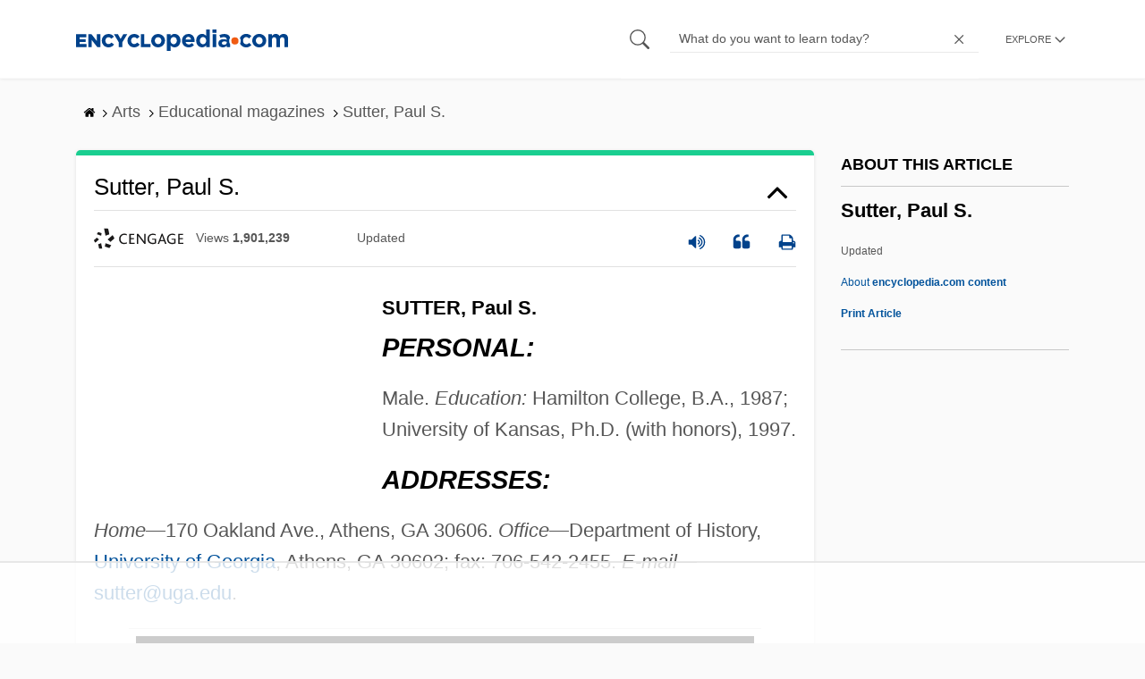

--- FILE ---
content_type: text/plain
request_url: https://rtb.openx.net/openrtbb/prebidjs
body_size: -227
content:
{"id":"b86533df-63e1-455a-a7dc-5356314339b4","nbr":0}

--- FILE ---
content_type: text/plain
request_url: https://rtb.openx.net/openrtbb/prebidjs
body_size: -84
content:
{"id":"45fee4ab-edb3-4373-866a-b8e19460cb64","nbr":0}

--- FILE ---
content_type: text/plain
request_url: https://rtb.openx.net/openrtbb/prebidjs
body_size: -227
content:
{"id":"67e5272b-9299-43ed-9ff9-134796096413","nbr":0}

--- FILE ---
content_type: text/plain; charset=utf-8
request_url: https://ads.adthrive.com/http-api/cv2
body_size: 3058
content:
{"om":["0i2rwd3u","0sm4lr19","101594143465","10629586","10ua7afe","11142692","11793314","11793315","12017722","124682_94","1453468","17_24655280","1d7aiqz3","1lmbrjnh","1rss816r","1ukslvux","2249:474089986","2249:559628011","2249:674798652","2307:5jksujcn","2307:7k17zqfi","2307:a7w365s6","2307:brb59cr2","2307:cgg64d54","2307:e0iislez","2307:eumlrdc1","2307:ivlyaiyc","2307:jdupiof9","2307:k63alw9y","2307:lwdw27qj","2307:ndmgqpde","2307:v0k4zo7f","2307:y0900opp","23786257","2409_15064_70_79507764","2409_15064_70_79507797","2409_15064_70_85445193","2409_25495_176_CR52092958","2409_25495_176_CR52150651","2409_25495_176_CR52153851","2409_25495_176_CR52153852","25","25zg1atm","2676:80070551","2760:176_CR52092959","28925636","29459602","2hvfk1ru","2n87vhcp","3490:CR52092918","3490:CR52092919","3490:CR52092922","3490:CR52092958","3490:CR52141676","3490:CR52150651","3490:CR52153848","3490:CR52153850","3490:CR52153851","3658_15078_en1be8o3","3658_151643_f18cad75","3658_151643_spv5lpyq","3658_152738_brb59cr2","3658_195136_g4el0pil","3658_20625_56vf5d79","3658_216697_p14g4yxk","3658_629625_73ja3cq8","3nhww7ef","3oe9gaie","3sb0g882","3swzj6q3","409_192546","409_192547","409_192565","409_192658","409_192663","409_200143","409_200145","409_209680","409_216346","409_216348","409_216364","409_216366","409_216386","409_216388","409_216398","409_216406","409_216414","409_216416","409_216418","409_216506","409_216508","409_223599","409_225980","409_225987","409_225990","409_226322","409_226324","43099663","44629254","47191413","47745534","4a3oeofh","4fk9nxse","4g9gw599","4jgvz43o","4ucnxjkw","50485085","523_354_1","5316_139700_9674b3e1-eb31-4c2c-bf02-8fa874c253e7","5316_139700_dfe1eab0-f08a-442b-8929-4b10094d2d0d","536399","53832733","53v6aquw","54035274","54639987","54640037","5510:871g2i7t","5510:8n6mtkhh","5510:8wugqkk0","5510:bepcrxpf","5510:e0iislez","5510:ky1luiq8","55116643","55636662","55693391","55693405","55712989","557_409_200143","557_409_227248","558_93_5nzbsyta","558_93_kbl12zpa","558_93_u3i8n6ef","558_93_wu5qr81l","55906605","55906618","55906619","55965333","56165690","56165703","56756029","57149980","57149985","58853467","5c26c5b1-ccd4-41fd-982b-ffc931a87e67","5nzbsyta","5q1j7zcu","5r4yn40y","608454273","608454281","608454286","608454291","608862824","608862831","609577512","61210708","61210719","61210728","61228599","61228605","61228607","61228615","61228616","61287761","614106256","614106261","614106263","61905488","61916211","61916223","61916225","61916227","61916229","61932920","61932925","619765138","619765960","62160079","657756812","669kwlli","678033889","67zbk43m","680_99480_614105094","680_99480_614105104","680_99480_614105105","680_99480_614105109","680_99480_686985190","680_99480_686985199","682214483","683692339","683730753","683738706","684131980","684195345","684492634","684493019","685724703","685765628","685767530","686985184","686985190","686985199","6ficqdwj","6horao0p","6yvofecm","70_79507750","70_79507767","70_83442851","70_83446018","71617l15","7354_138543_79095678","7354_138543_79528438","7354_138543_80070551","7354_138543_83448003","7618517","7736472","7829835","79073512","79073516","79073522","79073530","79073531","79090914","79090984","79090989","79095676","79095678","79095682","79100968","79100971","79100972","79100975","79482188","79528428","79528446","79528454","7964881","79684373","79684378","7995616","7ecjlsu3","7qfamo1m","7tjjebcw","7xl6fhol","8002119","80070551","80070563","8007070","8016065","8027031","8035715","8035726","8039825","8039827","8046875","80724110","80724121","80724124","81709077","82521057","83442851","83443182","83446018","83523960","83556713","83556743","83556751","83556753","83556774","83556813","83813335","84578382","84j4d6py","85445183","85445193","85445375","85445384","85445405","85445408","85445433","85445442","85445450","85445459","85445464","8852912982349114675","8fyu6f77","8g7csly0","8n2o2k7c","8n6mtkhh","8ppuzsq2","8ubvov4b","8w4klwi4","8wugqkk0","9lxdy59h","9pvry0tu","9z1qb24e","9zl41y5m","a7w365s6","ag5h5euo","aiaw89o4","bepcrxpf","betnaj2h","c24b8b82-094d-4715-89a4-f4d1f78b1621","c5hosoph","cgg64d54","cr-8ku72n5v39rgv2","cr-96vv5k7pu8rm","cr-98q00h2vu8rm","cr-9hxzbqc08jrgv2","cr-9j4t4fcrxdrgv2","cr-miu6zi3wwirgv2","crfq76b7","d7xvrohr","de66hk0y","diyhiczq","dtech-6984","e0iislez","ee6v10mo","f18cad75","fjp0ceax","fk7aaadl","fsl394fe","g9vwfj4l","h37m1w5i","hadtovav","hk2nsy6j","hoxvg88g","hqw92i71","hy29a9ip","ivlyaiyc","j532j39n","j7yazkka","jb75l2ds","jdupiof9","kbl12zpa","kjq0lnk5","klq5leo1","ky1luiq8","lacupje2","ljlopoyc","lwdw27qj","mw9467v4","n3egwnq7","n4je4eg2","n5io2znv","n98fponh","ng6uy4w7","nk3q863c","o1k5cn2g","o353c5bb","o982acnj","o9a2iujw","ohlr7kpw","p14g4yxk","p6aoyyz5","pqn44nv6","psifafvw","psrn0dap","q5woqmb9","qmbyj6td","qqdvsvih","qqvgscdx","qui9c4cm","qwlgx26f","r1rjcvrd","r5uq7eq9","r5vkorzk","rn0dhirh","sj78qu8s","spv5lpyq","tzmcazcf","u3i8n6ef","u6sfacaz","uhfuch0n","unkdn2kt","uy63tf78","v6q20354","v6u63tae","v945wwim","vc8qy7c6","vosqszns","w3oyc5m5","w6cznnd9","wfqgu54f","wky6zqui","wq5j4s9t","wu5qr81l","xnbgkfhs","xpj5wrc6","xuoyjzhn","y7uhq751","yvfud6kt","yyqnl46n","zaw8la89","zhofofep","zkbt73yr","zvfjb0vm"],"pmp":[],"adomains":["1md.org","a4g.com","about.bugmd.com","acelauncher.com","adameve.com","adelion.com","adp3.net","advenuedsp.com","aibidauction.com","aibidsrv.com","akusoli.com","allofmpls.org","arkeero.net","ato.mx","avazutracking.net","avid-ad-server.com","avid-adserver.com","avidadserver.com","aztracking.net","bc-sys.com","bcc-ads.com","bidderrtb.com","bidscube.com","bizzclick.com","bkserving.com","bksn.se","brightmountainads.com","bucksense.io","bugmd.com","ca.iqos.com","capitaloneshopping.com","cdn.dsptr.com","clarifion.com","cotosen.com","cs.money","cwkuki.com","dallasnews.com","dcntr-ads.com","decenterads.com","derila-ergo.com","dhgate.com","dhs.gov","digitaladsystems.com","displate.com","doyour.bid","dspbox.io","envisionx.co","ezmob.com","fmlabsonline.com","g123.jp","g2trk.com","gadmobe.com","getbugmd.com","goodtoknowthis.com","gov.il","guard.io","hero-wars.com","holts.com","howto5.io","ice.gov","imprdom.com","justanswer.com","liverrenew.com","longhornsnuff.com","lovehoney.com","lowerjointpain.com","lymphsystemsupport.com","media-servers.net","medimops.de","miniretornaveis.com","mobuppsrtb.com","motionspots.com","mygrizzly.com","myrocky.ca","national-lottery.co.uk","nbliver360.com","ndc.ajillionmax.com","niutux.com","nordicspirit.co.uk","notify.nuviad.com","notify.oxonux.com","own-imp.vrtzads.com","paperela.com","parasiterelief.com","peta.org","pfm.ninja","pixel.metanetwork.mobi","pixel.valo.ai","plannedparenthood.org","plf1.net","plt7.com","pltfrm.click","printwithwave.co","privacymodeweb.com","rangeusa.com","readywind.com","reklambids.com","ri.psdwc.com","rtb-adeclipse.io","rtb-direct.com","rtb.adx1.com","rtb.kds.media","rtb.reklambid.com","rtb.reklamdsp.com","rtb.rklmstr.com","rtbadtrading.com","rtbsbengine.com","rtbtradein.com","saba.com.mx","securevid.co","servedby.revive-adserver.net","shift.com","smrt-view.com","swissklip.com","taboola.com","tel-aviv.gov.il","temu.com","theoceanac.com","track-bid.com","trackingintegral.com","trading-rtbg.com","trkbid.com","truthfinder.com","unoadsrv.com","usconcealedcarry.com","uuidksinc.net","vabilitytech.com","vashoot.com","vegogarden.com","viewtemplates.com","votervoice.net","vuse.com","waardex.com","wapstart.ru","wdc.go2trk.com","weareplannedparenthood.org","webtradingspot.com","xapads.com","xiaflex.com","yourchamilia.com"]}

--- FILE ---
content_type: text/plain
request_url: https://rtb.openx.net/openrtbb/prebidjs
body_size: -227
content:
{"id":"2e306c13-a431-4d4f-afda-993887731e74","nbr":0}

--- FILE ---
content_type: text/plain
request_url: https://rtb.openx.net/openrtbb/prebidjs
body_size: -227
content:
{"id":"2b17d931-b3ed-4940-94ea-dfe4f6a621ea","nbr":0}

--- FILE ---
content_type: text/plain; charset=UTF-8
request_url: https://at.teads.tv/fpc?analytics_tag_id=PUB_17002&tfpvi=&gdpr_consent=&gdpr_status=22&gdpr_reason=220&ccpa_consent=&sv=prebid-v1
body_size: 56
content:
M2Y5NzBkYzgtNWU0Mi00OTcwLThkNTItMzJmNDQ3ODFhYTc1IzItNw==

--- FILE ---
content_type: text/plain
request_url: https://rtb.openx.net/openrtbb/prebidjs
body_size: -227
content:
{"id":"1d3300f1-69ca-4ae7-8843-db5cd2f154d3","nbr":0}

--- FILE ---
content_type: text/plain
request_url: https://rtb.openx.net/openrtbb/prebidjs
body_size: -227
content:
{"id":"d015ffd6-f966-4008-9f4c-f905ce172d12","nbr":0}

--- FILE ---
content_type: text/plain
request_url: https://rtb.openx.net/openrtbb/prebidjs
body_size: -227
content:
{"id":"d0ec29a0-74c6-4efb-a820-1fc5328d2ef5","nbr":0}

--- FILE ---
content_type: text/plain
request_url: https://rtb.openx.net/openrtbb/prebidjs
body_size: -227
content:
{"id":"968a038b-8aae-4b07-8854-b658da7e1cdd","nbr":0}